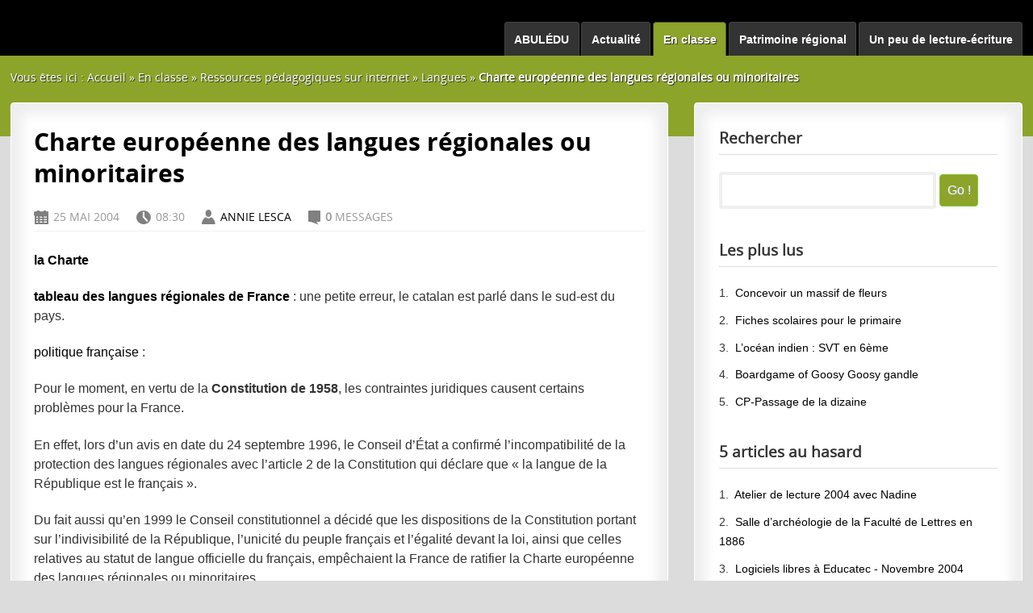

--- FILE ---
content_type: text/html
request_url: http://calestampar.org/Charte-europeenne-des-langues-regionales-ou-minoritaires.html
body_size: 8898
content:
<!DOCTYPE html PUBLIC "-//W3C//DTD XHTML 1.0 Transitional//EN" "http://www.w3.org/TR/xhtml1/DTD/xhtml1-transitional.dtd">
<!--[if lt IE 7 ]> <html dir="ltr" lang="fr" xmlns="http://www.w3.org/1999/xhtml" xml:lang="fr" class="ltr fr no-js ie ie6"> <![endif]-->
<!--[if IE 7 ]> <html dir="ltr" lang="fr" xmlns="http://www.w3.org/1999/xhtml" xml:lang="fr" class="ltr fr no-js ie ie7"> <![endif]-->
<!--[if IE 8 ]> <html dir="ltr" lang="fr" xmlns="http://www.w3.org/1999/xhtml" xml:lang="fr" class="ltr fr no-js ie ie8"> <![endif]-->
<!--[if IE 9 ]> <html dir="ltr" lang="fr" xmlns="http://www.w3.org/1999/xhtml" xml:lang="fr" class="ltr fr no-js ie ie9"> <![endif]-->
<!--[if (gt IE 9)|!(IE)]><!--> <html dir="ltr" lang="fr" xmlns="http://www.w3.org/1999/xhtml" xml:lang="fr"> <!--<![endif]-->
<head>
<script type='text/javascript'>/*<![CDATA[*/(function(H){H.className=H.className.replace(/\bno-js\b/,'js')})(document.documentElement);/*]]>*/</script>
<title>Charte européenne des langues régionales ou minoritaires - Calestampar.org</title>
<meta name="description" content=" la Charte tableau des langues r&#233;gionales de France : une petite erreur, le catalan est parl&#233; dans le sud-est du pays. politique fran&#231;aise : Pour (...) " />
<link rel="canonical" href="Charte-europeenne-des-langues-regionales-ou-minoritaires.html" />
<meta http-equiv="Content-Type" content="text/html; charset=utf-8" />


<link rel="alternate" type="application/rss+xml" title="Syndiquer tout le site" href="spip.php%3Fpage=backend" />


<meta name="viewport" content="width=device-width" />
<link rel='stylesheet' href='local/cache-css/9b791af690328dffe1e4cbe871f877c1.css%3F1587231885.css' type='text/css' />









<script type='text/javascript'>var var_zajax_content='contenu';</script><script type="text/javascript">/* <![CDATA[ */
var box_settings = {tt_img:true,sel_g:"#documents_portfolio a[type='image/jpeg'],#documents_portfolio a[type='image/png'],#documents_portfolio a[type='image/gif']",sel_c:".mediabox",trans:"elastic",speed:"200",ssSpeed:"2500",maxW:"90%",maxH:"90%",minW:"400px",minH:"",opa:"0.9",str_ssStart:"Diaporama",str_ssStop:"Arrêter",str_cur:"{current}/{total}",str_prev:"Précédent",str_next:"Suivant",str_close:"Fermer",splash_url:""};
var box_settings_splash_width = "600px";
var box_settings_splash_height = "90%";
var box_settings_iframe = true;
/* ]]> */</script>
<!-- insert_head_css -->









<script type='text/javascript' src='local/cache-js/9725114bba511c10bc8038c9408e242a.js%3F1587231885'></script>














<!-- insert_head -->
	
	










<meta name="generator" content="SPIP 3.2.0 [23778]" /></head>

<body class="pas_surlignable page_article">
<div class="page">

<div class="entete_noire1">
<div class="entete_noire2">


<div class="bloc_logo_site">
	<a rel="start home" href="index.html" title="Accueil"></a>
	<span class="slogan_site">&nbsp; </span>
</div>


<div id="nav-container" class="small">
	
	<ul id="nav" class="menuder">
			
			<li>
				<a href="-lectures-ecritures-.html"  >Un peu de lecture-écriture</a>
				
				<ul>
					
					<li><a href="-recettes-.html" >Recettes</a>	</li>
					
					<li><a href="-Lire-et-faire-lire-.html" >Lire et faire-lire</a>	</li>
					
					<li><a href="-let-s-talk-together-.html"  class="daddy blanc">Let’s talk together !</a>
				<ul>
					
					<li><a href="-stuff-multilingue-.html" >Stuff multilingue</a>	</li>
					
					<li><a href="-2014-2015-.html" >2014-2015</a>	</li>
					
					<li><a href="-2013-2014-.html" >2013-2014</a>	</li>
					
					<li><a href="-2012-2013-.html" >2012-2013</a>	</li>
					
					<li><a href="-2010-.html" >2010</a>	</li>
					
				</ul>
					</li>
					
					<li><a href="-calestampar-.html" >Calestampar</a>	</li>
					
					<li><a href="-b-c-d-.html" >B.C.D.</a>	</li>
					
				</ul>
				
			</li>
			
			<li>
				<a href="-patrimoine-regional-.html"  >Patrimoine régional</a>
				
				<ul>
					
					<li><a href="-sylvanus-et-le-littoral-gascon-.html"  class="daddy blanc">Sylvanus et le littoral gascon</a>
				<ul>
					
					<li><a href="-sous-la-dune-du-pilat-.html" >Sous la dune du Pilat</a>	</li>
					
					<li><a href="spip.php%3Frubrique118.html" >Andernos antique</a>	</li>
					
					<li><a href="-12-fiches-de-connaissance-.html" >12 fiches de connaissance</a>	</li>
					
				</ul>
					</li>
					
					<li><a href="-Patrimoine-immateriel-.html" >Patrimoine immatériel</a>	</li>
					
					<li><a href="-occitan-.html"  class="daddy blanc">OCCITAN</a>
				<ul>
					
					<li><a href="-los-bolegaires-.html"  class="daddy blanc">LOS BOLEGAIRES</a>
				<ul>
					
					<li><a href="-somaris-.html" >Somaris</a>	</li>
					
				</ul>
					</li>
					
					<li><a href="-calhebdo-1-.html"  class="daddy blanc">CalHebdo</a>
				<ul>
					
					<li><a href="-que-de-nau-actualitat-.html" >QUE DE NAU : actualitat</a>	</li>
					
					<li><a href="-lettre-hebdomadaire-aux-parents-d-eleves-de-2001-a-2005-.html"  class="daddy blanc">Lettre hebdomadaire aux parents d’élèves de 2001 à 2005</a>
				<ul>
					
					<li><a href="-2005-2006-.html" >2005-2006</a>	</li>
					
					<li><a href="-2004-2005-37-.html" >2004-2005</a>	</li>
					
					<li><a href="-2003-2004-5-.html"  class="daddy blanc">2003-2004</a>
				<ul>
					
					<li><a href="rubrique.php3%3Fid_rubrique=9.html" >SERADAS GASCONAS</a>	</li>
					
					<li><a href="-letra-setmanera-peus-parents-.html" >LETRA SETMANÈRA PEUS PARENTS</a>	</li>
					
					<li><a href="-informacions-administratius-.html" >INFORMACIONS ADMINISTRATIUS</a>	</li>
					
				</ul>
					</li>
					
					<li><a href="-2002-2003-.html" >2002-2003</a>	</li>
					
					<li><a href="-2001-2002-.html" >2001-2002</a>	</li>
					
				</ul>
					</li>
					
					<li><a href="-caier-deu-jorn-2003-2005-.html"  class="daddy blanc">CAIÈR DEU JORN 2003-2005</a>
				<ul>
					
					<li><a href="-seteme-noveme-de-2005-.html" >seteme-noveme de 2005</a>	</li>
					
					<li><a href="-2004-2005-.html" >2004-2005</a>	</li>
					
					<li><a href="-2003-2004-.html" >2003-2004</a>	</li>
					
				</ul>
					</li>
					
				</ul>
					</li>
					
					<li><a href="spip.php%3Frubrique59.html"  class="daddy blanc">Bibliotèca e ressorças</a>
				<ul>
					
					<li><a href="-revistas-.html"  class="daddy blanc">Revistas</a>
				<ul>
					
					<li><a href="-plumalhon-.html" >PLUMALHON</a>	</li>
					
					<li><a href="-papagai-.html" >PAPAGAI</a>	</li>
					
					<li><a href="-pais-gascons-.html" >País gascons</a>	</li>
					
				</ul>
					</li>
					
					<li><a href="-ressorcas-en-occitan-.html"  class="daddy blanc">Ressorças en occitan</a>
				<ul>
					
					<li><a href="-ficas-pedagogicas-.html" >FICAS PEDAGOGICAS</a>	</li>
					
				</ul>
					</li>
					
					<li><a href="-libes-.html"  class="daddy blanc">Libes</a>
				<ul>
					
					<li><a href="-casaus-perduts-de-b-manciet-.html" >Casaus perduts de B. MANCIET</a>	</li>
					
				</ul>
					</li>
					
				</ul>
					</li>
					
					<li><a href="-biassonnets-.html"  class="daddy blanc">Biassonnets</a>
				<ul>
					
					<li><a href="-sortidas-.html" >Sortidas</a>	</li>
					
					<li><a href="-lo-conte-deu-diluns-.html" >Lo conte deu diluns</a>	</li>
					
					<li><a href="-aisinas-.html"  class="daddy blanc">AISINAS</a>
				<ul>
					
					<li><a href="-matematicas-.html" >matematicas</a>	</li>
					
					<li><a href="-mairau-.html" >Mairau</a>	</li>
					
					<li><a href="-lengas-.html" >lengas</a>	</li>
					
				</ul>
					</li>
					
				</ul>
					</li>
					
					<li><a href="-aprene-.html" >APRENE</a>	</li>
					
				</ul>
					</li>
					
					<li><a href="-histoires-locales-en-buch-et-born-.html"  class="daddy blanc">Histoires locales en Buch et Born</a>
				<ul>
					
					<li><a href="-mon-pere-m-a-dit-.html" >Mon père m’a dit ...</a>	</li>
					
				</ul>
					</li>
					
					<li><a href="-Eysines-et-son-patrimoine-.html" >Eysines et son patrimoine</a>	</li>
					
					<li><a href="-education-au-patrimoine-a-cestas-.html"  class="daddy blanc">Éducation au patrimoine à Cestas</a>
				<ul>
					
					<li><a href="-les-jeunes-de-cestas-.html" >Les "Jeunes" de Cestas</a>	</li>
					
					<li><a href="-les-anciens-de-cestas-.html" >Les "anciens" de Cestas</a>	</li>
					
				</ul>
					</li>
					
					<li><a href="-Education-a-l-environnement-a-Andernos-.html" >Éducation à l’environnement à Andernos</a>	</li>
					
					<li><a href="spip.php%3Frubrique116.html"  class="daddy blanc">Burdigala en 6ème</a>
				<ul>
					
					<li><a href="-burdigala-2016-.html" >Burdigala 2016</a>	</li>
					
				</ul>
					</li>
					
					<li><a href="-balades-.html"  class="daddy blanc">Balades</a>
				<ul>
					
					<li><a href="-aquitaine-.html" >Nouvelle-Aquitaine</a>	</li>
					
					<li><a href="-album-photo-.html" >Album photo</a>	</li>
					
				</ul>
					</li>
					
				</ul>
				
			</li>
			
			<li>
				<a href="-en-classe-.html"   class="on intitule blanc">En classe</a>
				
				<ul>
					
					<li><a href="-ressources-pedagogiques-sur-internet-.html"  class="daddy blanc">Ressources pédagogiques sur internet</a>
				<ul>
					
					<li><a href="-sciences-.html" >Sciences</a>	</li>
					
					<li><a href="-mathematiques-.html" >Mathématiques</a>	</li>
					
					<li><a href="-langues-.html" >Langues</a>	</li>
					
					<li><a href="-geographie-.html" >Géographie</a>	</li>
					
					<li><a href="-art-et-architecture-.html" >art et architecture</a>	</li>
					
				</ul>
					</li>
					
					<li><a href="-recherches-documentaires-en-bcd-en-cycle-3-.html" >Recherches documentaires en BCD en cycle 3</a>	</li>
					
					<li><a href="-histoire-en-cycle-3-anne-de-bretagne-.html" >Histoire en cycle 3 - Anne de Bretagne</a>	</li>
					
					<li><a href="-galerie-.html"  class="daddy blanc">Galerie</a>
				<ul>
					
					<li><a href="spip.php%3Frubrique74.html" >Valérie</a>	</li>
					
					<li><a href="-galerie-jeune-.html" >Galerie jeune</a>	</li>
					
					<li><a href="-bricolage-avec-cecilia-.html" >Bricolage avec Cécilia</a>	</li>
					
					<li><a href="-arts-plastiques-avec-valerie-.html" >Arts Plastiques avec Valérie</a>	</li>
					
				</ul>
					</li>
					
					<li><a href="-en-maternelle-.html"  class="daddy blanc">En maternelle</a>
				<ul>
					
					<li><a href="-scenettes-pour-la-maternelle-.html" >Scénettes pour la maternelle</a>	</li>
					
				</ul>
					</li>
					
					<li><a href="-au-lycee-16-18-ans-.html" >Au lycée (16-18 ans)</a>	</li>
					
					<li><a href="-au-college-11-15-ans-.html"  class="daddy blanc">Au collège (11-15 ans)</a>
				<ul>
					
					<li><a href="-nourritures-artistiques-en-6eme-.html" >Nourritures artistiques en 6ème</a>	</li>
					
					<li><a href="-animaux-hybrides-en-6eme-.html" >Animaux hybrides en 6ème</a>	</li>
					
				</ul>
					</li>
					
					<li><a href="-6-8-ans-.html" >6-8 ans</a>	</li>
					
				</ul>
				
			</li>
			
			<li>
				<a href="-actualite-.html"  >Actualité</a>
				
			</li>
			
			<li>
				<a href="-abuledu-.html"  >ABULÉDU</a>
				
				<ul>
					
					<li><a href="-tuic-en-classe-.html" >TUIC en classe</a>	</li>
					
					<li><a href="spip.php%3Frubrique105.html"  class="daddy blanc">TUIC au RPI de Pujols/Ciron</a>
				<ul>
					
					<li><a href="-2018-2019-.html" >2018-2019</a>	</li>
					
				</ul>
					</li>
					
					<li><a href="spip.php%3Frubrique80.html" >Logiciels éducatifs libres du Terrier</a>	</li>
					
					<li><a href="-activites-periscolaires-.html" >Activités périscolaires</a>	</li>
					
				</ul>
				
			</li>
			
	</ul>
	
</div>


<select name="rubriques" class="menu_select" title="rubriques" onchange="location = this.value">
	 <option style="padding: 1%;" class="select_rub">Rubriques</option>
     <option value="index.php" style="padding: 0.4em; margin-bottom: 1em;" class="select_rub">Accueil</option>
	    
        <option value="-lectures-ecritures-" style="padding: 1%; margin-top: 3%;" class="select_rub">Un peu de lecture-écriture</option>
		    
		    <option value="-recettes-" style="margin-left: 3%;" class="select_rub" >Recettes</option>
			
		    <option value="-Lire-et-faire-lire-" style="margin-left: 3%;" class="select_rub" >Lire et faire-lire</option>
			
		    <option value="-let-s-talk-together-" style="margin-left: 3%;" class="select_rub" >Let&#8217;s talk together&nbsp;!</option>
		    <option value="-stuff-multilingue-" style="margin-left: 3%;" class="select_rub" >Stuff multilingue</option>
			
		    <option value="-2014-2015-" style="margin-left: 3%;" class="select_rub" >2014-2015</option>
			
		    <option value="-2013-2014-" style="margin-left: 3%;" class="select_rub" >2013-2014</option>
			
		    <option value="-2012-2013-" style="margin-left: 3%;" class="select_rub" >2012-2013</option>
			
		    <option value="-2010-" style="margin-left: 3%;" class="select_rub" >2010</option>
			
			
		    <option value="-calestampar-" style="margin-left: 3%;" class="select_rub" >Calestampar</option>
			
		    <option value="-b-c-d-" style="margin-left: 3%;" class="select_rub" >B.C.D.</option>
			
		
        <option value="-patrimoine-regional-" style="padding: 1%; margin-top: 3%;" class="select_rub">Patrimoine régional</option>
		    
		    <option value="-sylvanus-et-le-littoral-gascon-" style="margin-left: 3%;" class="select_rub" >Sylvanus et le littoral gascon</option>
		    <option value="-sous-la-dune-du-pilat-" style="margin-left: 3%;" class="select_rub" >Sous la dune du Pilat</option>
			
		    <option value="-andernos-antique-" style="margin-left: 3%;" class="select_rub" >Andernos antique</option>
			
		    <option value="-12-fiches-de-connaissance-" style="margin-left: 3%;" class="select_rub" >12 fiches de connaissance</option>
			
			
		    <option value="-Patrimoine-immateriel-" style="margin-left: 3%;" class="select_rub" >Patrimoine immatériel</option>
			
		    <option value="-occitan-" style="margin-left: 3%;" class="select_rub" >OCCITAN</option>
		    <option value="-los-bolegaires-" style="margin-left: 3%;" class="select_rub" >LOS BOLEGAIRES</option>
		    <option value="-somaris-" style="margin-left: 3%;" class="select_rub" >Somaris</option>
			
			
		    <option value="-calhebdo-1-" style="margin-left: 3%;" class="select_rub" >CalHebdo</option>
		    <option value="-que-de-nau-actualitat-" style="margin-left: 3%;" class="select_rub" >QUE DE NAU&nbsp;: actualitat</option>
			
		    <option value="-lettre-hebdomadaire-aux-parents-d-eleves-de-2001-a-2005-" style="margin-left: 3%;" class="select_rub" >Lettre hebdomadaire aux parents d&#8217;élèves de 2001 à 2005</option>
		    <option value="-2005-2006-" style="margin-left: 3%;" class="select_rub" >2005-2006</option>
			
		    <option value="-2004-2005-37-" style="margin-left: 3%;" class="select_rub" >2004-2005</option>
			
		    <option value="-2003-2004-5-" style="margin-left: 3%;" class="select_rub" >2003-2004</option>
		    <option value="-seradas-gasconas-" style="margin-left: 3%;" class="select_rub" >SERADAS GASCONAS</option>
			
		    <option value="-letra-setmanera-peus-parents-" style="margin-left: 3%;" class="select_rub" >LETRA SETMANÈRA PEUS PARENTS</option>
			
		    <option value="-informacions-administratius-" style="margin-left: 3%;" class="select_rub" >INFORMACIONS ADMINISTRATIUS</option>
			
			
		    <option value="-2002-2003-" style="margin-left: 3%;" class="select_rub" >2002-2003</option>
			
		    <option value="-2001-2002-" style="margin-left: 3%;" class="select_rub" >2001-2002</option>
			
			
		    <option value="-caier-deu-jorn-2003-2005-" style="margin-left: 3%;" class="select_rub" >CAIÈR DEU JORN 2003-2005</option>
		    <option value="-seteme-noveme-de-2005-" style="margin-left: 3%;" class="select_rub" >seteme-noveme de 2005</option>
			
		    <option value="-2004-2005-" style="margin-left: 3%;" class="select_rub" >2004-2005</option>
			
		    <option value="-2003-2004-" style="margin-left: 3%;" class="select_rub" >2003-2004</option>
			
			
			
		    <option value="-biblioteca-e-ressorcas-" style="margin-left: 3%;" class="select_rub" >Bibliotèca e ressorças</option>
		    <option value="-revistas-" style="margin-left: 3%;" class="select_rub" >Revistas</option>
		    <option value="-plumalhon-" style="margin-left: 3%;" class="select_rub" >PLUMALHON</option>
			
		    <option value="-papagai-" style="margin-left: 3%;" class="select_rub" >PAPAGAI</option>
			
		    <option value="-pais-gascons-" style="margin-left: 3%;" class="select_rub" >País gascons</option>
			
			
		    <option value="-ressorcas-en-occitan-" style="margin-left: 3%;" class="select_rub" >Ressorças en occitan</option>
		    <option value="-ficas-pedagogicas-" style="margin-left: 3%;" class="select_rub" >FICAS PEDAGOGICAS</option>
			
			
		    <option value="-libes-" style="margin-left: 3%;" class="select_rub" >Libes</option>
		    <option value="-casaus-perduts-de-b-manciet-" style="margin-left: 3%;" class="select_rub" >Casaus perduts de B. MANCIET</option>
			
			
			
		    <option value="-biassonnets-" style="margin-left: 3%;" class="select_rub" >Biassonnets</option>
		    <option value="-sortidas-" style="margin-left: 3%;" class="select_rub" >Sortidas</option>
			
		    <option value="-lo-conte-deu-diluns-" style="margin-left: 3%;" class="select_rub" >Lo conte deu diluns</option>
			
		    <option value="-aisinas-" style="margin-left: 3%;" class="select_rub" >AISINAS</option>
		    <option value="-matematicas-" style="margin-left: 3%;" class="select_rub" >matematicas</option>
			
		    <option value="-mairau-" style="margin-left: 3%;" class="select_rub" >Mairau</option>
			
		    <option value="-lengas-" style="margin-left: 3%;" class="select_rub" >lengas</option>
			
			
			
		    <option value="-aprene-" style="margin-left: 3%;" class="select_rub" >APRENE</option>
			
			
		    <option value="-histoires-locales-en-buch-et-born-" style="margin-left: 3%;" class="select_rub" >Histoires locales en Buch et Born</option>
		    <option value="-mon-pere-m-a-dit-" style="margin-left: 3%;" class="select_rub" >Mon père m&#8217;a dit ...</option>
			
			
		    <option value="-Eysines-et-son-patrimoine-" style="margin-left: 3%;" class="select_rub" >Eysines et son patrimoine</option>
			
		    <option value="-education-au-patrimoine-a-cestas-" style="margin-left: 3%;" class="select_rub" >Éducation au patrimoine à Cestas</option>
		    <option value="-les-jeunes-de-cestas-" style="margin-left: 3%;" class="select_rub" >Les "Jeunes" de Cestas</option>
			
		    <option value="-les-anciens-de-cestas-" style="margin-left: 3%;" class="select_rub" >Les "anciens" de Cestas</option>
			
			
		    <option value="-Education-a-l-environnement-a-Andernos-" style="margin-left: 3%;" class="select_rub" >Éducation à l&#8217;environnement à Andernos</option>
			
		    <option value="-burdigala-en-6eme-" style="margin-left: 3%;" class="select_rub" >Burdigala en 6ème</option>
		    <option value="-burdigala-2016-" style="margin-left: 3%;" class="select_rub" >Burdigala 2016</option>
			
			
		    <option value="-balades-" style="margin-left: 3%;" class="select_rub" >Balades</option>
		    <option value="-aquitaine-" style="margin-left: 3%;" class="select_rub" >Nouvelle-Aquitaine</option>
			
		    <option value="-album-photo-" style="margin-left: 3%;" class="select_rub" >Album photo</option>
			
			
		
        <option value="-en-classe-" style="padding: 1%; margin-top: 3%;" class="select_rub">En classe</option>
		    
		    <option value="-ressources-pedagogiques-sur-internet-" style="margin-left: 3%;" class="select_rub" >Ressources pédagogiques sur internet</option>
		    <option value="-sciences-" style="margin-left: 3%;" class="select_rub" >Sciences</option>
			
		    <option value="-mathematiques-" style="margin-left: 3%;" class="select_rub" >Mathématiques</option>
			
		    <option value="-langues-" style="margin-left: 3%;" class="select_rub" >Langues</option>
			
		    <option value="-geographie-" style="margin-left: 3%;" class="select_rub" >Géographie</option>
			
		    <option value="-art-et-architecture-" style="margin-left: 3%;" class="select_rub" >art et architecture</option>
			
			
		    <option value="-recherches-documentaires-en-bcd-en-cycle-3-" style="margin-left: 3%;" class="select_rub" >Recherches documentaires en BCD en cycle 3</option>
			
		    <option value="-histoire-en-cycle-3-anne-de-bretagne-" style="margin-left: 3%;" class="select_rub" >Histoire en cycle 3 - Anne de Bretagne</option>
			
		    <option value="-galerie-" style="margin-left: 3%;" class="select_rub" >Galerie</option>
		    <option value="-valerie-" style="margin-left: 3%;" class="select_rub" >Valérie</option>
			
		    <option value="-galerie-jeune-" style="margin-left: 3%;" class="select_rub" >Galerie jeune</option>
			
		    <option value="-bricolage-avec-cecilia-" style="margin-left: 3%;" class="select_rub" >Bricolage avec Cécilia</option>
			
		    <option value="-arts-plastiques-avec-valerie-" style="margin-left: 3%;" class="select_rub" >Arts Plastiques avec Valérie</option>
			
			
		    <option value="-en-maternelle-" style="margin-left: 3%;" class="select_rub" >En maternelle</option>
		    <option value="-scenettes-pour-la-maternelle-" style="margin-left: 3%;" class="select_rub" >Scénettes pour la maternelle</option>
			
			
		    <option value="-au-lycee-16-18-ans-" style="margin-left: 3%;" class="select_rub" >Au lycée (16-18 ans)</option>
			
		    <option value="-au-college-11-15-ans-" style="margin-left: 3%;" class="select_rub" >Au collège (11-15 ans)</option>
		    <option value="-nourritures-artistiques-en-6eme-" style="margin-left: 3%;" class="select_rub" >Nourritures artistiques en 6ème</option>
			
		    <option value="-animaux-hybrides-en-6eme-" style="margin-left: 3%;" class="select_rub" >Animaux hybrides en 6ème</option>
			
			
		    <option value="-6-8-ans-" style="margin-left: 3%;" class="select_rub" >6-8 ans</option>
			
		
        <option value="-actualite-" style="padding: 1%; margin-top: 3%;" class="select_rub">Actualité</option>
		    
		
        <option value="-abuledu-" style="padding: 1%; margin-top: 3%;" class="select_rub">ABULÉDU</option>
		    
		    <option value="-tuic-en-classe-" style="margin-left: 3%;" class="select_rub" >TUIC en classe</option>
			
		    <option value="-tuic-au-rpi-de-pujols-ciron-" style="margin-left: 3%;" class="select_rub" >TUIC au RPI de Pujols/Ciron</option>
		    <option value="-2018-2019-" style="margin-left: 3%;" class="select_rub" >2018-2019</option>
			
			
		    <option value="-logiciels-educatifs-libres-du-terrier-" style="margin-left: 3%;" class="select_rub" >Logiciels éducatifs libres du Terrier</option>
			
		    <option value="-activites-periscolaires-" style="margin-left: 3%;" class="select_rub" >Activités périscolaires</option>
			
		
</select>
	 
	 
	 
</div>
</div>
	
	
	<div class="corps1">
	<div class="corps2">
	
	
	<div class="arbo">Vous êtes ici : <a href="index.html" class="blanc">Accueil</a> » <a href="-en-classe-.html" class="blanc">En classe</a> » <a href="-ressources-pedagogiques-sur-internet-.html" class="blanc">Ressources pédagogiques sur internet</a> » <a href="-langues-.html" class="blanc">Langues</a>  »  <strong class="on2">Charte européenne des langues régionales ou minoritaires</strong></div>
	
	
	<div class="main">
		
		<div class="wrapper hfeed">
		<div class="content hentry" id="content">
			
	
	        <div class="bloc_contenu">
			
			<div class="cartouche">
				
				<h1 class="surlignable h1">Charte européenne des langues régionales ou minoritaires</h1>
				
				<p class="info-publi small">
			    <span class="spip-icons">D</span> 25 mai 2004 &nbsp; &nbsp; 
				<span class="spip-icons">H</span> 08:30 &nbsp; &nbsp; 
			    <span class="spip-icons">A</span> <span class="vcard author"><a class="url fn spip_in" href="_Annie-Lesca_.html">Annie Lesca</a></span> &nbsp; &nbsp; 
			     
			    <span class="spip-icons">C</span> <strong>0</strong> messages
			    </p>
				<hr class="sep2"/>
				
				
				
				</div>
	
				
				
				

	
			
			
			
			<div class="texte surlignable"><p><strong><a href="http://www.tlfq.ulaval.ca/axl/europe/charte.htm" class='spip_out' rel='external'>la Charte</a></strong></p>
<p><strong><a href="http://www.tlfq.ulaval.ca/axl/Europe/france_tablo_region.htm" class='spip_out' rel='external'>tableau des langues régionales de France</a></strong>&nbsp;: une petite erreur, le catalan est parlé dans le sud-est du pays.</p>
<p><a href="http://www.tlfq.ulaval.ca/axl/Europe/france_politik_minorites.htm" class='spip_out' rel='external'>politique française</a>&nbsp;:</p>
<p>Pour le moment, en vertu de la <strong>Constitution de 1958</strong>, les contraintes juridiques causent certains problèmes pour la France.</p>
<p>En effet, lors d&#8217;un avis en date du 24 septembre 1996, le Conseil d&#8217;État a confirmé l&#8217;incompatibilité de la protection des langues régionales avec l&#8217;article 2 de la Constitution qui déclare que &#171;&nbsp;la langue de la République est le français&nbsp;&#187;.</p>
<p>Du fait aussi qu&#8217;en 1999 le Conseil constitutionnel a décidé que les dispositions de la Constitution portant sur l&#8217;indivisibilité de la République, l&#8217;unicité du peuple français et l&#8217;égalité devant la loi, ainsi que celles relatives au statut de langue officielle du français, empêchaient la France de ratifier la Charte européenne des langues régionales ou minoritaires.</p>
<p>Quelques années auparavant, en 1995, le Conseil d&#8217;État était arrivé à des conclusions similaires en ce qui concerne la Convention-cadre pour la protection des minorités nationales du Conseil de l&#8217;Europe.</p>
<p>Enfin, dès 1991, le Conseil constitutionnel avait conclu que l&#8217;indivisibilité de la République s&#8217;opposait à la reconnaissance par le législateur de l&#8217;existence du &#171;&nbsp;peuple corse, composante du peuple français&nbsp;&#187;.</p>
<p>On constate donc que le refus de la reconnaissance des minorités, et a fortiori de leur protection par des mesures spéciales, apparaît total.</p>
<p>Néanmoins, le Conseil d&#8217;État a reconnu qu&#8217;au moins 35 dispositions de la Charte européenne des langues régionales ou minoritaires seraient conformes au droit constitutionnel français.</p>
<p>Il a laissé aussi entendre que la ratification de la Charte par la France serait sans portée réelle au plan de l&#8217;enseignement, de la culture et des médias, puisque les dispositions de ce traité correspondent à &#171;&nbsp;un statut déjà largement assuré par le droit interne&nbsp;&#187;.</p>
<p><img src="squelettes-dist/puce.gif" width="8" height="11" class="puce" alt="-" />&nbsp;La loi Deixonne de 1951 (abrogée)</p>
<p><img src="squelettes-dist/puce.gif" width="8" height="11" class="puce" alt="-" />&nbsp;La loi Haby de 1975</p>
<p><img src="squelettes-dist/puce.gif" width="8" height="11" class="puce" alt="-" />&nbsp;La loi Bas-Lauriol de 1975    (abrogée)</p>
<p><img src="squelettes-dist/puce.gif" width="8" height="11" class="puce" alt="-" />&nbsp;La loi Toubon de 1994   (actuellement en vigueur)</p>
<p><img src="squelettes-dist/puce.gif" width="8" height="11" class="puce" alt="-" />&nbsp;La politique du statut différencié dans l&#8217;enseignement</p>
<p><img src="squelettes-dist/puce.gif" width="8" height="11" class="puce" alt="-" />&nbsp;Les langues et l&#8217;Administration gouvernementale</p>
<ul class="spip"><li> La justice</li><li> Les services administratifs</li></ul>
<p><img src="squelettes-dist/puce.gif" width="8" height="11" class="puce" alt="-" />&nbsp;Les services audiovisuels</p>
<p><img src="squelettes-dist/puce.gif" width="8" height="11" class="puce" alt="-" />&nbsp;La France et la Charte du Conseil de l&#8217;Europe</p>
<ul class="spip"><li> La muraille jacobine lézardée</li><li> La signature de la Charte et les propositions retenues&nbsp;: 39 engagements parmi les 98 proposés par la Charte</li><li> Les problèmes juridiques</li><li> Une tempête politique</li></ul></div>
		
			
			
		
			
			
	
			
			
			
			
			</div><!--.bloc_contenu-->
			
			
			
			
			<div class="bloc_contenu">
			<h4>Dans la même rubrique</h4>
				
				<p class="texte">2 août 2009 &ndash; <a href="discours-politique-langue-et-langage.html" class="vert"><strong>discours politique&nbsp;: langue et langage</strong></a></p>
				
				<p class="texte">8 février 2006 &ndash; <a href="Fary-Tales-by-Grimm-Brothers.html" class="vert"><strong>Fary-Tales by Grimm Brothers</strong></a></p>
				
				<p class="texte">14 juillet 2005 &ndash; <a href="Langues-du-monde.html" class="vert"><strong>Langues du monde</strong></a></p>
				
				<p class="texte">12 janvier 2005 &ndash; <a href="Textes-anciens-sur-les-langues-regionales.html" class="vert"><strong>Textes anciens sur les langues régionales</strong></a></p>
				
				<p class="texte">22 mai 2004 &ndash; <a href="Immersion-et-DNL.html" class="vert"><strong>Immersion et DNL </strong></a></p>
				
			      </div><!--.bloc_contenu-->
			
			
			
			
			<div class="bloc_contenu">
			
			<a href="Charte-europeenne-des-langues-regionales-ou-minoritaires.html#forum" name="forum" id="forum"></a>
						<h5>Un message, un commentaire ?</h5>
			<div class="formulaire_spip formulaire_forum ajax" id="formulaire_forum">




 
<fieldset class="info">
	<legend>Forum sur abonnement</legend>
	<p class="explication">Pour participer à
		ce forum, vous devez vous enregistrer au préalable. Merci
		d’indiquer ci-dessous l’identifiant personnel qui vous a
		été fourni. Si vous n’êtes pas enregistré, vous devez vous inscrire.</p>
	<p class="retour">
		<a href="spip.php%3Fpage=login&amp;url=Charte-europeenne-des-langues-regionales-ou-minoritaires.html">Connexion</a>
		 | <a href="spip.php%3Fpage=identifiants&amp;amp%3Blang=fr&amp;mode=6forum.html">s’inscrire</a>
		 | <a href="spip.php%3Fpage=spip_pass&amp;lang=fr.html">mot de passe oublié ?</a>
	</p>
</fieldset>


</div>
			</div><!--.bloc_contenu-->
	
		</div><!--.content-->
		</div><!--.wrapper-->
	
	
		<div class="aside">
		
			<h4>Rechercher</h4>
		<div class="formulaire_spip formulaire_recherche">
<form action="http://calestampar.org/spip.php?page=recherche" method="get"><div>
	<input name="page" value="recherche" type="hidden"
/>
	
	<input type="search" class="search text" size="10" name="recherche" id="recherche" accesskey="4"
	/><input type="submit" class="submit" value="Go !" title="Rechercher" />
</div></form>
</div>
			
		<h4>Les plus lus</h4>
        
        <p class="small">1. &nbsp;<a href="Concevoir-un-massif-de-fleurs.html">Concevoir un massif de fleurs</a></p>
        
        <p class="small">2. &nbsp;<a href="Fiches-scolaires-pour-le-primaire.html">Fiches scolaires pour le primaire</a></p>
        
        <p class="small">3. &nbsp;<a href="L-ocean-indien-SVT-en-6eme.html">L&#8217;océan indien&nbsp;: SVT en 6ème</a></p>
        
        <p class="small">4. &nbsp;<a href="Boardgame-of-Goosy-Goosy-gandle.html">Boardgame of Goosy Goosy gandle</a></p>
        
        <p class="small">5. &nbsp;<a href="CP-Passage-de-la-dizaine.html">CP-Passage de la dizaine</a></p>
        
		
		<hr class="vertical_sep" />
			
		<h4>5 articles au hasard</h4>
        
        <p class="small">1. &nbsp;<a href="Atelier-de-lecture-2004-avec-Nadine.html">Atelier de lecture 2004 avec Nadine</a></p>
        
        <p class="small">2. &nbsp;<a href="Salle-d-archeologie-de-la-Faculte-de-Lettres-en-1886.html">Salle d&#8217;archéologie de la Faculté de Lettres en 1886</a></p>
        
        <p class="small">3. &nbsp;<a href="Logiciels-libres-a-Educatec-Novembre-2004.html">Logiciels libres à Educatec - Novembre 2004</a></p>
        
        <p class="small">4. &nbsp;<a href="Reeducation-mathematique-reconstruction-du-nombre.html">Rééducation mathématique - reconstruction du nombre</a></p>
        
        <p class="small">5. &nbsp;<a href="Ile-de-Re-ete-2005.html">Ile de Ré - été 2005</a></p>
        
	
		<hr class="vertical_sep" />
		
		<h4>Les plus populaires</h4>
        
        <p class="small">1. &nbsp;<a href="Boardgame-of-Goosy-Goosy-gandle.html">Boardgame of Goosy Goosy gandle</a></p>
        
        <p class="small">2. &nbsp;<a href="Comment-apprivoiser-un-ecureuil.html">Comment apprivoiser un écureuil</a></p>
        
        <p class="small">3. &nbsp;<a href="Conte-Peul-du-monstre-qui-n-aimait-pas-la-musique-ni-la-danse.html">Conte Peul du monstre qui n&#8217;aimait ni la musique ni la danse</a></p>
        
        <p class="small">4. &nbsp;<a href="spip.php%3Farticle1107.html">Promenade nocturne, Claude Petitjean</a></p>
        
        <p class="small">5. &nbsp;<a href="Seminaires-CECAES-2010-a-Bordeaux.html">Séminaires CECAES 2010 à Bordeaux</a></p>	
			
			
		</div><!--.aside-->
	</div><!--.main-->
	
	</div><!--.corps2-->
	</div><!--.corps1-->

	<div class="pied">
<div class="pied2">

<div class="footer clearfix">


<div class="pied_gauche">
	<div class="h4">Articles les plus récents</div>
	
	
	<a name='pagination_recents' id='pagination_recents'></a>
	<ul class="spip2 small">
		
		<li style="margin-bottom: 0.8em;">23 janvier 2019 &ndash; <strong><a href="Conte-Peul-du-monstre-qui-n-aimait-pas-la-musique-ni-la-danse.html" rel="bookmark" class="vert">Conte Peul du monstre qui n&#8217;aimait ni la musique ni la danse</a></strong></li>
		
		<li style="margin-bottom: 0.8em;">21 janvier 2019 &ndash; <strong><a href="Contribuer-a-Vikidia-pour-quelles-raisons.html" rel="bookmark" class="vert">Contribuer à Vikidia&nbsp;? pour quelles raisons&nbsp;?</a></strong></li>
		
		<li style="margin-bottom: 0.8em;">18 janvier 2019 &ndash; <strong><a href="La-romanciere-Nathalie-Bernard-a-Cestas.html" rel="bookmark" class="vert">La romancière Nathalie Bernard à Cestas</a></strong></li>
		
		<li style="margin-bottom: 0.8em;">17 janvier 2019 &ndash; <strong><a href="Bagarre-nocturne-contre-la-douleur-qui-aura-le-dessus.html" rel="bookmark" class="vert">Bagarre nocturne contre la douleur, qui aura le dessus&nbsp;?</a></strong></li>
		
		<li style="margin-bottom: 0.8em;">10 janvier 2019 &ndash; <strong><a href="Culture-d-entreprise-en-Russie.html" rel="bookmark" class="vert">Culture d&#8217;entreprise en Russie</a></strong></li>
		
		<li style="margin-bottom: 0.8em;">7 janvier 2019 &ndash; <strong><a href="Rose-de-l-an-neuf.html" rel="bookmark" class="vert">Rose de l&#8217;an neuf</a></strong></li>
		
		<li style="margin-bottom: 0.8em;">4 janvier 2019 &ndash; <strong><a href="Recuperation-Rapide-apres-hospitalisation.html" rel="bookmark" class="vert">Récupération Rapide après hospitalisation</a></strong></li>
		
		<li style="margin-bottom: 0.8em;">26 novembre 2018 &ndash; <strong><a href="Gustave-Dore-in-London-in-1872.html" rel="bookmark" class="vert">Gustave Doré in London in 1872</a></strong></li>
		
	</ul>
	<p class="pagination2" align="center"><span
	class="pages"><strong class='on'>1</strong><span
		class='sep'> | </span
		><a href='Charte-europeenne-des-langues-regionales-ou-minoritaires%3Fdebut_recents=8.html#pagination_recents' class='lien_pagination' rel='nofollow'>2</a><span
		class='sep'> | </span
		><a href='Charte-europeenne-des-langues-regionales-ou-minoritaires%3Fdebut_recents=16.html#pagination_recents' class='lien_pagination' rel='nofollow'>3</a><span
		class='sep'> | </span
		><a href='Charte-europeenne-des-langues-regionales-ou-minoritaires%3Fdebut_recents=24.html#pagination_recents' class='lien_pagination' rel='nofollow'>4</a><span
		class='sep'> | </span
		><a href='Charte-europeenne-des-langues-regionales-ou-minoritaires%3Fdebut_recents=32.html#pagination_recents' class='lien_pagination' rel='nofollow'>5</a></span></p>
	
   
   </div>	



<div class="pied_centre">
<div class="h4">Commentaires récents</div>
	
	
	<a name='pagination_forums_liens' id='pagination_forums_liens'></a>
	<ul class="spip2 small">
	
	<li style="margin-bottom: 0.8em;"> <i>Février 2019, </i> Annie Lesca&nbsp;: <br /><strong><a href="Lettre-de-Syrie-a-ma-mere-juin-1978.html#comment6" class="vert"  title="Lettre de Syrie à ma mère, juin 1978">«&nbsp;Décembre 2016&nbsp;»</a></strong></li>
	
	</ul>
	
	
	
</div>	


<div class="pied_droite">
<div class="h4">Nouveautés sur le Web</div>
	
	
	
	</div>



	


	<hr style="clear:both;" />

	
	
	
	
	<p class="colophon">
	<small>
		2000-2020 <b>Calestampar.org</b>
		<br /><a rel="contents" href="spip.php%3Fpage=archives.html">Archives</a>
		  | <a href="spip.php%3Fpage=login&amp;url=Charte-europeenne-des-langues-regionales-ou-minoritaires.html" rel="nofollow" class='login_modal'>Se connecter</a> | 
		<a rel="nofollow" href="spip.php%3Fpage=contact.html">Contact</a> 
		
	</small>
	</p>
	<small class="generator">
	    <a href="spip.php%3Fpage=backend" rel="alternate" title="Syndiquer tout le site"><img src="plugins/auto/japibas/v1.0.2/img/rss.png" alt="RSS 2.0" class="image_opacity" /></a>
		<img src="plugins/auto/japibas/v1.0.2/img/twitter.png" alt="twitter" class="image_opacity" />
		<img src="plugins/auto/japibas/v1.0.2/img/google.png" alt="google" class="image_opacity" />
		<img src="plugins/auto/japibas/v1.0.2/img/facebook.png" alt="facebook" class="image_opacity" />
		<img src="plugins/auto/japibas/v1.0.2/img/youtube.png" alt="youtube" class="image_opacity" />
	</small>
</div>
	
<div id="remonter"><img src="plugins/auto/japibas/v1.0.2/img/remonter.png" alt="" /></div>



</div>
</div>
</div><!--.page-->
</body>
</html>



--- FILE ---
content_type: text/css
request_url: http://calestampar.org/local/cache-css/9b791af690328dffe1e4cbe871f877c1.css%3F1587231885.css
body_size: 8882
content:
/* compact [
	plugins/auto/japibas/v1.0.2/css/reset.css
	squelettes-dist/css/font.css
	plugins/auto/japibas/v1.0.2/css/typo.css
	plugins/auto/japibas/v1.0.2/css/form.css
	plugins/auto/japibas/v1.0.2/css/clear.css
	plugins/auto/japibas/v1.0.2/css/layout.css
	plugins/auto/japibas/v1.0.2/css/spip.css
	plugins-dist/mediabox/colorbox/black-striped/colorbox.css
	plugins-dist/porte_plume/css/barre_outils.css?1508174748
	local/cache-css/cssdyn-css_barre_outils_icones_css-2b84ded6.css?1524397799
	plugins/auto/japibas/v1.0.2/css/menuder.css
	plugins/auto/japibas/v1.0.2/css/style.css
] 70.5% */

/* plugins/auto/japibas/v1.0.2/css/reset.css */
html,body,div,span,applet,object,iframe,h1,h2,h3,h4,h5,h6,p,blockquote,pre,a,abbr,acronym,address,big,cite,code,del,dfn,em,img,ins,kbd,q,s,samp,small,strike,strong,sub,sup,tt,var,b,u,i,center,dl,dt,dd,ol,ul,li,fieldset,form,label,legend,table,caption,tbody,tfoot,thead,tr,th,td,article,aside,canvas,details,embed,figure,figcaption,footer,header,hgroup,menu,nav,output,ruby,section,summary,time,mark,audio,video{margin:0;padding:0;border:0;font-size:100%;font:inherit;vertical-align:baseline}
article,aside,details,figcaption,figure,footer,header,hgroup,menu,nav,section{display:block}
body{line-height:1}
ol,ul{list-style:none}
blockquote,q{quotes:none}
blockquote:before,blockquote:after,q:before,q:after{content:'';content:none}
table{border-collapse:collapse;border-spacing:0}
.ie7 img{-ms-interpolation-mode:bicubic}

/* squelettes-dist/css/font.css */


/* plugins/auto/japibas/v1.0.2/css/typo.css */
html{font-size:100.01%}
body{background:#FFF;font:1em/1.5em Georgia,Arial,Helvetica,Verdana,Times,serif;color:#333}
h1,.h1,h2,.h2,h3,.h3,h4,.h4,h5,.h5,h6,.h6{display:block;margin:0;padding:0;font-size:100%;font-weight:400}
hr{height:1px;margin:3.4% 0 1.6%;border:0;background:#EFEFEF;color:#EFEFEF;display:block}
hr.une{height:1px;margin:2% 0 1%;border:0;background:#EFEFEF;color:#EFEFEF;display:block}
hr.vertical_sep{height:1.7em;margin:0;border:0;background:none;color:none;display:block}
hr.sep2{height:1px;margin:4px 0;border:0;background:#EFEFEF;color:#EFEFEF;display:block}
h1,.h1,.une,.nom_site{font-size:1.9em;line-height:1.3;margin-bottom:3.4%;font-family:OpenSansBold;color:#000}
h1.nom_site{margin:0;color:#FFF}
h1,.une{margin-bottom:2%}
h2,.h2{font-size:1.3em;line-height:1.4;margin-bottom:2%;font-family:OpenSansBold}
h3.spip,.h3{font-size:1.5em;line-height:1.4;margin:5% 0 2%;font-family:OpenSansBold}
h3,.h3_2{font-size:1.5em;line-height:1.4;margin:0 0 2%;font-family:OpenSansBold}
h4,.h4{font-size:1.2em;line-height:1.4;margin-bottom:6%;padding-bottom:2%;font-family:OpenSansRegular;border-bottom:solid 1px #DCDCDC;font-weight:700}
h4,.h4_2{font-size:1.2em;line-height:1.4;margin-bottom:6%;padding-bottom:2%;font-family:OpenSansRegular;font-weight:600}
h5,.h5{font-size:1.15em;line-height:1.4;margin-bottom:1%;font-family:OpenSansBold}
h6,.h6{font-size:1em;font-weight:700}
strong,b{font-weight:700}
em,i{font-style:italic}
small,.small{font-size:90%}
big,.big{font-size:130%}
abbr[title],acronym[title]{border-bottom:.1em dotted;cursor:help;color:#999}
@media print{abbr[title]:after{content:" (" attr(title) ")"}}
dfn{font-weight:700;font-style:italic}
del,.del{background-color:#FDD;border-color:#C00;color:#C00;text-decoration:line-through}
ins,.ins{background-color:#DFD;border-color:#0A0;color:#0A0;text-decoration:none}
sup,sub{font-size:.8em;font-variant:normal;line-height:0}
sup{vertical-align:super}
.ie sup{vertical-align:text-top}
sub{vertical-align:sub}
.ie sub{vertical-align:text-bottom}
.caps{font-variant:small-caps}
li.li2{margin-bottom:.8em}
ul ul,ol ol,ul ol,ol ul{margin-top:0;margin-bottom:0}
dl dt{font-weight:700}

caption{background:#EEE}
th{font-weight:700}
thead th{background:#DDD}
th,td,caption{padding:.75em}
tbody tr:nth-child(even) th,tbody tr:nth-child(even) td,tbody tr.even th,tbody tr.even td{background:#EEE}
tfoot{font-style:italic}
q{font-style:italic}
blockquote{padding:0 50px}
cite{font-style:italic}
address{font-style:italic}
pre,code,kbd,samp,var,tt{font-family:'Courier New',Courier,monospace;font-size:1em}
pre{margin:1.5em 0;;white-space:pre;white-space:pre-wrap;white-space:pre-line;white-space:-pre-wrap;white-space:-o-pre-wrap;white-space:-moz-pre-wrap;white-space:-hp-pre-wrap;word-wrap:break-word}
kbd{background-color:#222;color:#FFF}
samp{font-weight:700}
var{font-style:italic}
p,.p,dl,dd,blockquote,address,pre,table,fieldset{margin-bottom:2.8%}

a[hreflang]:after{content:"\0000a0(" attr(hreflang) ")"}
@media print{a,a:visited{color:#222;text-decoration:underline}
.ir a:after,a[href^="javascript:"]:after,a[href^="#"]:after{content:""}}
.on{font-weight:700;background:#8CA429!important}
.on2{font-weight:700}
@media print{pre,blockquote{page-break-inside:avoid}
thead{display:table-header-group}
tr,img{page-break-inside:avoid}}
@media (max-width:640px){img,table,td,blockquote,code,pre,textarea,input,iframe,object,embed,video{max-width:98%!important}
img{height:auto}
textarea,table,td,th,code,pre,samp{word-wrap:break-word}
code,pre,samp{white-space:pre-line}}
@media screen and (max-width:640px) and (orientation:landscape){body{-webkit-text-size-adjust:70%}}
@font-face{font-family:'OpenSansRegular';src:url('../../plugins/auto/japibas/v1.0.2/css/fonts/OpenSans-Regular-webfont.ttf') format('truetype');font-weight:400;font-style:normal}
@font-face{font-family:'OpenSansBold';src:url('../../plugins/auto/japibas/v1.0.2/css/fonts/OpenSans-Bold-webfont.ttf') format('truetype');font-weight:400;font-style:normal}
@font-face{font-family:'spip-icons';src:url('../../plugins/auto/japibas/v1.0.2/css/fonts/spip-icons.eot');src:url('../../plugins/auto/japibas/v1.0.2/css/fonts/spip-icons.eot%3F') format('embedded-opentype');font-weight:400;font-style:normal}
@font-face{font-family:'spip-icons';src:url('../../plugins/auto/japibas/v1.0.2/css/fonts/spip-icons.ttf') format('truetype');font-weight:400;font-style:normal}

/* plugins/auto/japibas/v1.0.2/css/form.css */
input,textarea,select,button{font-family:inherit;font-size:100%;font-weight:inherit;line-height:inherit}
legend{font-weight:700}
input[type="submit"],input.submit{color:#FFF;margin:0 0 5%;padding:1.4%;border:solid 1px #677821;border-radius:4px;-moz-border-radius:4px;-webkit-border-radius:4px;background:#8CA429;text-shadow:1px 1px 0 rgba(150,150,150,1)}
input[type="button"],input.button,input[type="image"],input.image,button{cursor:pointer}
textarea{overflow:auto}
.ie fieldset{padding-top:0}
.ie6 legend,.ie7 legend{margin-left:-7px}
.ie button,.ie input.submit,.ie input.button{position:relative}
button{width:auto;overflow:visible}
.reponse,.error,.alert,.notice,.success,.info{padding:.8em;margin-bottom:1.5em;border:2px solid #ddd}
.error,.alert{background:#fbe3e4;color:#8a1f11;border-color:#fbc2c4}
.notice{background:#fff6bf;color:#514721;border-color:#ffd324}
.success{background:#e6efc2;color:#264409;border-color:#c6d880}
.info{background:#d5edf8;color:#205791;border-color:#92cae4}
.error a,.alert a{color:#8a1f11}
.notice a{color:#514721}
.success a{color:#264409}
.info a{color:#205791}
@media print{form{display:none}}

/* plugins/auto/japibas/v1.0.2/css/clear.css */
.bloc{display:block;margin-bottom:1.5em}
.box{display:block;margin-bottom:1.5em;padding:1.5em;background:#EEE}
.first{margin-left:0;padding-left:0}
.last{margin-right:0;padding-right:0}
.top{margin-top:0;padding-top:0}
.bottom{margin-bottom:0;padding-bottom:0}


.left{float:left!important}
.right{float:right!important}
.center{text-align:center;margin-right:auto;margin-left:auto}
.clear{clear:both}
br.clear,.nettoyeur{clear:both;margin:0;padding:0;border:0;height:0;line-height:1px;font-size:1px}
hr.clear{visibility:hidden}
.clearfix:after{content:"\0020";display:block;height:0;clear:both;visibility:hidden;overflow:hidden}
.clearfix{display:inline-table}
.clearfix{height:1%}
.clearfix{display:block}
.offscreen,.invisible{position:absolute;left:-999em;height:1%}
.hidden{visibility:hidden}
.none{display:none}
.todo{opacity:0.5}
.todo:hover{opacity:1}
.blink{text-decoration:blink}

/* plugins/auto/japibas/v1.0.2/css/layout.css */
body{text-align:center;background:#DCDCDC}
.page{position:relative;margin:0 auto;padding:0;text-align:left}
.main{padding:1.2em 0}
.footer{clear:both;margin-bottom:50px}
.wrapper_sommaire{clear:both;float:left;width:65%;overflow:hidden;background:#FFF}
.content_sommaire{min-height:350px}
.wrapper{clear:both;float:left;width:65%;overflow:hidden}
.content{min-height:350px}
.aside{float:right;width:27.5%;overflow:hidden;padding:2.4%;background:#FFF;margin-bottom:3%;-moz-box-shadow:inset 0 0 14px 14px #EFEFEF;-webkit-box-shadow:inset 0 0 14px 14px#EFEFEF;box-shadow:inset 0 0 14px 14px #EFEFEF;border:solid 1px #FFF;border-radius:4px;-moz-border-radius:4px;-webkit-border-radius:4px}
.header{padding-top:1.5em}
.header #logo{display:block;margin:0;line-height:1;font-weight:700}
.header #logo,.header #logo a,.header #logo a:hover{background:transparent;text-decoration:none;color:#FFF}
.header #slogan{margin:0}
.formulaire_menu_lang{position:absolute;right:0;top:.9em;display:block;width:30%}
.nav{border:solid #222;border-width:1px 0}

.nav ul li a{float:left;display:block;padding:.5em 1em;border-right:1px solid #222;text-decoration:none}
.nav ul li.on2 a{background:#EED;color:#222;font-weight:400}
.nav ul li a:focus,.nav ul li a:hover,.nav ul li a:active{background:#222;color:#FFF}
.footer .colophon{float:left;height:40px;width:70%;margin:0}
.footer .generator{float:right}
.footer .generator a{padding:0;background:none}
@media print{.page,.wrapper,.content{width:auto}
.nav,.arbo,.aside,.footer{display:none}}
@media (max-width:640px){body,.page,.header,.main,.footer,.wrapper,.content,.aside{width:auto!important;margin:auto!important;padding:auto!important}
.page{margin:0;padding:0}
.content,.aside{clear:both;float:none!important;width:auto!important}
.nav ul li a{float:none;border:0}
#formulaire_recherche{display:none;position:static;text-align:center}
.arbo{display:none}
.footer .colophon{width:auto;float:none}
.footer .generator{display:none}
table.fc-header td{display:block;text-align:left}}
.entete_noire1{background:#000;width:100%;padding:1.25em 0 0;margin-bottom:0;overflow:hidden}
.entete_noire2{min-width:20px;max-width:1260px;width:98%;margin:0 auto;margin-bottom:0}
.corps1{background:url('../../plugins/auto/japibas/v1.0.2/css/img/back_vert.png') repeat-x;width:100%;overflow:hidden}
.corps2{min-width:20px;max-width:1260px;width:98%;margin:0 auto}
.pied{min-width:20px;max-width:1260px;width:98%;clear:both;margin:0 auto 50px;overflow:hidden}
.pied2{padding:2.4%;background:#FFF;text-align:left;-moz-box-shadow:inset 0 0 14px 14px #EFEFEF;-webkit-box-shadow:inset 0 0 14px 14px#EFEFEF;box-shadow:inset 0 0 14px 14px #EFEFEF;border:solid 1px #FFF;border-radius:4px;-moz-border-radius:4px;-webkit-border-radius:4px}
.bloc_contenu{padding:3.4%;margin-bottom:3%;background:#FFF;overflow:hidden;-moz-box-shadow:inset 0 0 14px 14px #EFEFEF;-webkit-box-shadow:inset 0 0 14px 14px#EFEFEF;box-shadow:inset 0 0 14px 14px #EFEFEF;border:solid 1px #FFF;border-radius:4px;-moz-border-radius:4px;-webkit-border-radius:4px}
.bloc_contenu2{padding:2% 2% 0;margin-bottom:3%;background:#FFF;overflow:hidden;-moz-box-shadow:inset 0 0 14px 14px #EFEFEF;-webkit-box-shadow:inset 0 0 14px 14px#EFEFEF;box-shadow:inset 0 0 14px 14px #EFEFEF;border:solid 1px #FFF;border-radius:4px;-moz-border-radius:4px;-webkit-border-radius:4px}
.item_menu{padding:10px 10px 20px;border-radius:5px 5px 0 0;background:#333;color:#FFF;border:solid 1px #444}
.item_menu_accueil{padding:10px 10px 20px;border-radius:5px 5px 0 0;background:#8CA429;color:#FFF;border:solid 1px #8CA429}
.slogan_site{color:#ECECEC;display:inline;font-style:italic}
.footer .pied_gauche{width:31.35%;float:left}
.footer .pied_centre{width:31.35%;float:left;margin-left:3%}
.footer .pied_droite{width:31.35%;float:right}
.classement{list-style-type:decimal;margin-left:1.7em;line-height:1.25em}
.sans_serif_moyen{font-family:Arial}
.la_suite{margin:0 0 5%;padding:1.4%;border:solid 1px #677821;border-radius:4px;-moz-border-radius:4px;-webkit-border-radius:4px;background:#8CA429;text-shadow:1px 1px 0 rgba(150,150,150,1)}
.la_suite:hover{margin:0 0 5%;padding:1.4%;border:solid 1px #769548;border-radius:4px;-moz-border-radius:4px;-webkit-border-radius:4px;background:#ABC837;text-shadow:1px 1px 0 rgba(150,150,150,1)}
.introduction{margin-bottom:5%;line-height:1.6}
.introduction2{margin-bottom:3%;line-height:1.6}
.bloc_logo_article{position:relative;float:right;margin:0 0 2% 3%;padding:0;width:35%;height:auto;border:solid 4px #FFF;-moz-box-shadow:0 0 5px 1px #cfcfcf;-webkit-box-shadow:0 0 5px 1px #cfcfcf;box-shadow:0 0 5px 1px #cfcfcf;filter:progid:DXImageTransform.Microsoft.Shadow(color=#cfcfcf,Direction=NaN,Strength=5)}
.bloc_agrandir{position:absolute;left:40%;top:43%;margin:0 auto}
.icone_agrandir{width:84%;height:auto;opacity:0.5;-moz-opacity:0.5;-khtml-opacity:0.5;filter:alpha(opacity=50)}
.icone_agrandir:hover{width:84%;height:auto;opacity:0.8;-moz-opacity:0.8;-moz-opacity:0.8;-khtml-opacity:0.8;filter:alpha(opacity=80)}
.num_com{float:right;font-size:1.6em!important;color:#DCDCDC;font-family:Georgia!important;font-style:italic!important}
.nbre_coms{color:#FFF;padding:.2em .4em;background:#8CA429;border-radius:4px}
.bloc_portfolio{display:block;background:#EFEFEF;padding:2% 0% 2% 2%}
.bloc_portfolio:hover{display:block;background:url('../../plugins/auto/japibas/v1.0.2/css/img/back_docs.png');padding:2% 0% 2% 2%}
.bloc_logo_site{float:left}
.logo_site{margin:0;padding:0;border:0;vertical-align:middle}
.menu_select{display:none;padding:1% 1% 0;background:#8CA429;color:#FFF;border:0;border-radius:4px 4px 0 0;text-align:center;font-size:1.4em;text-transform:uppercase}
.select_rub{text-align:left!important;font-size:.8em!important;text-transform:none!important}
.spip-icons{font-family:'spip-icons'!important;font-size:1.2em;color:gray;vertical-align:middle}
.spip-icons:hover{color:#CCC}
#remonter{position:fixed;bottom:5%;right:3%;cursor:pointer;display:none;opacity:0.3;-moz-opacity:0.3;-khtml-opacity:0.3;filter:alpha(opacity=30)}
#remonter:hover{position:fixed;bottom:5%;right:3%;cursor:pointer;display:none;opacity:0.7;-moz-opacity:0.7;-moz-opacity:0.7;-khtml-opacity:0.7;filter:alpha(opacity=70)}
.image_opacity{opacity:0.7;-moz-opacity:0.7;-moz-opacity:0.7;-khtml-opacity:0.7;filter:alpha(opacity=70)}
.image_opacity:hover{opacity:1;-moz-opacity:1;-moz-opacity:1;-khtml-opacity:1;filter:alpha(opacity=100)}
@media (max-width:3000px){.ajustable{width:500px!important;height:auto;border:0}}
@media (max-width:960px){.ajustable{width:86%!important;height:auto;border:0}}
@media (max-width:800px){body{font:.9em/1.5em Arial}
.classement{list-style-type:decimal;margin-left:.4em;padding-left:0;line-height:1.25em}
.logo_site{margin:0;float:left;width:160px;height:auto}
.bloc_logo_site{float:none;margin:0 auto}
.ajustable{width:86%!important;height:auto;border:0}}
@media (max-width:640px){body{font:.85em/1.5em Segoe,Arial}
h1,h1.spip,h2,h3,h4,h5,h6,.h1,.h3,.h3_2,.h4,.h4_2,.h5,.h6,.une{font-family:Segoe,Arial}
.menu_select{display:inline;float:right;width:36%}
#nav-container{display:none}
#remonter,#remonter:hover{display:none}
.ajustable{width:86%!important;height:auto;border:0}
.footer .generator{float:right}}
@media (max-width:480px){body{font:.8em/1.5em Segoe,Arial}
.footer .pied_gauche{width:100%;float:none}
.footer .pied_centre{width:100%;float:none;margin-left:0}
.footer .pied_droite{width:100%;float:none}
.slogan_site{display:none}
.logo_site{margin:0 auto;display:block;text-align:center!important;float:none}
.bloc_contenu2{padding:3.4% 3.4% 0}
.ajustable{width:98%!important;height:auto;border:0}
.menu_select{display:block;width:46%;margin:1em auto 0;float:none}}
@media (max-width:320px){body{font:.7em/1.5em Segoe,Arial}
.icone_agrandir{display:none}
.spip_logos_right{float:right;margin:0 0 10px 24px;padding:0;border:0;width:24%;height:auto;-moz-box-shadow:0;-webkit-box-shadow:0;-o-box-shadow:0;box-shadow:0}
.ajustable{width:98%!important;height:auto;border:0}}

/* plugins/auto/japibas/v1.0.2/css/spip.css */
ul.spip,ol.spip{margin-left:30px}
ul.spip{list-style-type:square}
ul.spip2{list-style-type:square;margin:0 0 7% 6%}
li ul.spip{list-style-type:disc}
li li ul.spip{list-style-type:circle}
ol.spip{list-style-type:decimal}
dl.spip dt,dl.spip dd{padding-left:50px}
dl.spip dt{clear:both}
table.spip{width:100%}



blockquote.spip{min-height:40px;background:url('../../plugins/auto/japibas/v1.0.2/css/img/quote.png') no-repeat}
.spip_poesie{border-left:1px solid}
.spip_poesie div{margin-left:50px;text-indent:-50px}
.spip_code,.spip_cadre{font-family:'Courier New',Courier,monospace;font-size:1em}
sc,.sc{font-variant:small-caps}
.caractencadre-spip{background-color:#FFC;color:purple}
.caractencadre2-spip{background-color:#FFC;color:orange}
.texteencadre-spip{display:block;margin:1.5em 50px;padding:1.5em;background:#EEE}
.spip_logos{float:left;margin:0 2.6% 2% 0;padding:0;border:solid 4px #FFF;-moz-box-shadow:0 0 5px 1px #cfcfcf;-webkit-box-shadow:0 0 5px 1px #cfcfcf;box-shadow:0 0 5px 1px #cfcfcf;filter:progid:DXImageTransform.Microsoft.Shadow(color=#cfcfcf,Direction=NaN,Strength=5)}
.spip_logos_responsive{float:left;margin:0 3% 2.2% 0;padding:0;border:solid 4px #FFF;width:14%;height:auto;-moz-box-shadow:0 0 5px 1px #cfcfcf;-webkit-box-shadow:0 0 5px 1px #cfcfcf;box-shadow:0 0 5px 1px #cfcfcf;filter:progid:DXImageTransform.Microsoft.Shadow(color=#cfcfcf,Direction=NaN,Strength=5)}
.spip_logos_right{float:right;margin:0 0 10px 24px;padding:0;border:solid 4px #FFF;width:24%;height:auto;-moz-box-shadow:0 0 5px 1px #cfcfcf;-webkit-box-shadow:0 0 5px 1px #cfcfcf;box-shadow:0 0 5px 1px #cfcfcf;filter:progid:DXImageTransform.Microsoft.Shadow(color=#cfcfcf,Direction=NaN,Strength=5)}
.spip_logos_right2{margin:0;padding:0;width:100%;height:auto;float:right}
.spip_documents{margin-bottom:1.5em;padding:0;background:none}
.spip_documents,.spip_documents_center,.spip_doc_titre,.spip_doc_descriptif{margin-right:auto;margin-left:auto;text-align:center}
.spip_documents_center{clear:both;display:block;width:100%}
.spip_documents_left{float:left;margin-right:1.5em}
.spip_documents_right{float:right;margin-left:1.5em}
.spip_doc_descriptif{clear:both}
.spip_modele{float:right;display:block;width:25%;margin:0 0 1.5em 1.5em;padding:1.5em;background-color:#EEE}
.formulaire_spip li{clear:both;margin-bottom:.75em}
.formulaire_spip .boutons{clear:both;margin:0;padding:0;text-align:right}
@media print{.formulaire_spip{display:none}}
.markItUp .markItUpHeader ul .markItUpSeparator{display:none}
.previsu{margin-bottom:1.5em;padding:.75em;border:2px dashed green;background:#F9FFF9}
fieldset.previsu legend{color:#F57900}
.reponse_formulaire{margin-bottom:1.5em;padding:.75em;border:2px solid #ddd}
.reponse_formulaire_ok{background:#e6efc2;color:#264409;border-color:#c6d880}
.reponse_formulaire_erreur{background:#fbe3e4;color:#8a1f11;border-color:#fbc2c4}
.reponse_formulaire_ok a{color:#264409}
.reponse_formulaire_erreur a{color:#8a1f11}
.erreur_message{color:red}
li.erreur input[type="text"],li.erreur input.text,li.erreur input[type="password"],li.erreur input.password,li.erreur textarea{background-color:#fbe3e4;border-color:#fbc2c4}
.spip_surligne{background-color:#FF0}
.formulaire_recherche *{display:inline}
div.spip,ul.spip,ol.spip,.spip_poesie,.spip_cadre,div.spip_code,.spip_documents.spip_documents_center{margin-bottom:1.5em}
.pagination{clear:both;text-align:center}
@media print{.pagination{display:none}}
a.spip_note{font-weight:700}




@media print{a.spip_out:after,a.spip_url:after{content:" (" attr(href) ")"}}
.ie6 .spip-admin,.ie6 #spip-admin{display:none}
@media print{.spip-admin,#spip-admin{display:none}}

/* plugins-dist/mediabox/colorbox/black-striped/colorbox.css */
#colorbox,#cboxOverlay,#cboxWrapper{position:absolute;top:0;left:0;z-index:4999;overflow:hidden}
#cboxWrapper{max-width:none}
#cboxOverlay{position:fixed;width:100%;height:100%}
#cboxMiddleLeft,#cboxBottomLeft{clear:left}
#cboxContent{position:relative}
#cboxLoadedContent{overflow:auto;-webkit-overflow-scrolling:touch}
#cboxTitle{margin:0}
#cboxLoadingOverlay,#cboxLoadingGraphic{position:absolute;top:0;left:0;width:100%;height:100%}
#cboxPrevious,#cboxNext,#cboxClose,#cboxSlideshow{cursor:pointer}
.cboxPhoto{float:left;margin:auto;border:0;display:block;max-width:none;-ms-interpolation-mode:bicubic}
.cboxIframe{width:100%;height:100%;display:block;border:0;padding:0;margin:0}
#colorbox,#cboxContent,#cboxLoadedContent{-webkit-box-sizing:content-box;-moz-box-sizing:content-box;box-sizing:content-box}
#cboxOverlay{background:url('../../plugins-dist/mediabox/colorbox/black-striped/images/overlay.png') repeat 0 0;opacity:0.9;filter:alpha(opacity = 90)}
#colorbox{outline:0}
#cboxTopLeft{width:21px;height:21px;background:url('../../plugins-dist/mediabox/colorbox/black-striped/images/controls.png') no-repeat -101px 0}
#cboxTopRight{width:21px;height:21px;background:url('../../plugins-dist/mediabox/colorbox/black-striped/images/controls.png') no-repeat -130px 0}
#cboxBottomLeft{width:21px;height:21px;background:url('../../plugins-dist/mediabox/colorbox/black-striped/images/controls.png') no-repeat -101px -29px}
#cboxBottomRight{width:21px;height:21px;background:url('../../plugins-dist/mediabox/colorbox/black-striped/images/controls.png') no-repeat -130px -29px}
#cboxMiddleLeft{width:21px;background:url('../../plugins-dist/mediabox/colorbox/black-striped/images/controls.png') left top repeat-y}
#cboxMiddleRight{width:21px;background:url('../../plugins-dist/mediabox/colorbox/black-striped/images/controls.png') right top repeat-y}
#cboxTopCenter{height:21px;background:url('../../plugins-dist/mediabox/colorbox/black-striped/images/border.png') 0 0 repeat-x}
#cboxBottomCenter{height:21px;background:url('../../plugins-dist/mediabox/colorbox/black-striped/images/border.png') 0 -29px repeat-x}
#cboxContent{background:#fff;overflow:hidden}
.cboxIframe{background:#fff}
#cboxError{padding:50px;border:1px solid #ccc}
#cboxLoadedContent{margin-bottom:28px}
#cboxTitle{position:absolute;bottom:0;left:0;text-align:center;width:100%;color:#949494}
#cboxCurrent{position:absolute;bottom:0;left:58px;color:#949494}
#cboxLoadingOverlay{background:url('../../plugins-dist/mediabox/colorbox/black-striped/images/loading_background.png') no-repeat center center}
#cboxLoadingGraphic{background:url('../../plugins-dist/mediabox/colorbox/black-striped/images/loading.gif') no-repeat center center}
#cboxPrevious,#cboxNext,#cboxSlideshow,#cboxClose{border:0;padding:0;margin:0;overflow:visible;width:auto;background:none}
#cboxPrevious:active,#cboxNext:active,#cboxSlideshow:active,#cboxClose:active{outline:0}
#cboxSlideshow{position:absolute;bottom:0;right:30px;color:#0092ef}
#cboxPrevious{position:absolute;bottom:0;left:0;background:url('../../plugins-dist/mediabox/colorbox/black-striped/images/controls.png') no-repeat -75px 0;width:25px;height:25px;text-indent:-9999px}
#cboxPrevious:hover{background-position:-75px -25px}
#cboxNext{position:absolute;bottom:0;left:27px;background:url('../../plugins-dist/mediabox/colorbox/black-striped/images/controls.png') no-repeat -50px 0;width:25px;height:25px;text-indent:-9999px}
#cboxNext:hover{background-position:-50px -25px}
#cboxClose{position:absolute;bottom:0;right:0;background:url('../../plugins-dist/mediabox/colorbox/black-striped/images/controls.png') no-repeat -25px 0;width:25px;height:25px;text-indent:-9999px}
#cboxClose:hover{background-position:-25px -25px}
.cboxIE #cboxTopLeft,.cboxIE #cboxTopCenter,.cboxIE #cboxTopRight,.cboxIE #cboxBottomLeft,.cboxIE #cboxBottomCenter,.cboxIE #cboxBottomRight,.cboxIE #cboxMiddleLeft,.cboxIE #cboxMiddleRight{filter:progid:DXImageTransform.Microsoft.gradient(startColorstr=#00FFFFFF,endColorstr=#00FFFFFF)}

/* plugins-dist/porte_plume/css/barre_outils.css?1508174748 */
.markItUpHeader{text-align:left}
.markItUp .markItUpHeader a,.markItUp .markItUpTabs a,.markItUp .markItUpFooter a{color:#000;text-decoration:none}
.markItUp{margin:5px 0;position:relative}
.markItUp .markItUpContainer{margin:0;padding:0}
.markItUp .markItUpEditor{clear:both;display:block;overflow:auto;margin:0}
#text_area{height:300px}
.markItUp .markItUpFooter{margin:0;padding:0;width:100%}
.markItUp .markItUpResizeHandle{overflow:hidden;width:22px;height:5px;margin-left:auto;margin-right:auto;background-image:url('../../plugins-dist/porte_plume/css/img/handle.png');cursor:ns-resize}
.markItUp .markItUpTabs{font-size:12px;line-height:18px;text-align:right;padding:1px 1px 0;margin-bottom:-2px;top:6px;overflow:hidden;position:absolute;right:30px;clear:right;z-index:5}
.markItUp .markItUpTabs a{display:block;float:right;border:1px solid #ccc;border-bottom:0;margin:0 1px;padding:3px 4px 2px;background:#EEE;border-radius:5px 5px 0 0}
.markItUp .markItUpTabs a.on{background-color:#fff;border-bottom:1px solid #fff;box-shadow:1px 1px #eee inset}
.markItUp .markItUpTabs a:hover{background-color:#fff}
.markItUp .markItUpPreview{clear:both;border:1px solid #ccc;background:#fff;overflow:auto;padding:1em}
.markItUp .preview p{margin-bottom:1em}
.markItUp .preview ul{margin-bottom:1em;margin-top:.5em}
.markItUp .preview li{border:none;padding:1px}
.markItUp .preview .cadre ol,.markItUp .preview .cadre ul{padding:.5em}
.markItUp .markItUpHeader{display:block;margin:0;padding:0;background-color:#F5F5F5;background:-webkit-gradient(linear,left top,left bottom,from(#F1F1F1),to(#DDD));background:-moz-linear-gradient(top,#F1F1F1,#DDD);border:1px solid #ccc;border-color:#F1F1F1 #EEE #CCC;border-color:#ddd #ddd #ccc;border-radius:6px 6px 0 0;min-height:29px}
.markItUp .markItUpHeader:after{content:"\0020";display:block;height:0;clear:both;visibility:hidden;overflow:hidden}
.lte7 .markItUp .markItUpHeader ul{height:29px}
.markItUp .markItUpHeader ul{display:block;margin:0!important;padding:0}
.markItUp .markItUpHeader ul li{list-style:none;float:left;position:relative;clear:none;border:0;margin:0;padding:0;overflow:visible}
.markItUp .markItUpHeader ul li:first-child{padding-top:0}
.markItUp .markItUpHeader ul .markItUpDropMenu ul{border-left:1px solid #CCC}
.markItUp .markItUpHeader ul .markItUpDropMenu li{margin-right:0;padding:0 1px 1px 0;background-color:#CCC}
.markItUp .markItUpHeader ul ul a{background-color:#F1F1F1}
.markItUp .markItUpHeader ul ul{display:none;position:absolute;top:29px;left:-1px;width:150px;z-index:3;padding-top:2px}
.lte8 .markItUp .markItUpHeader ul ul{padding-top:0;border-top:1px solid #ccc}
.markItUp .markItUpHeader ul ul li{float:left}
.markItUp .markItUpHeader ul ul .markItUpDropMenu{background:#F5F5F5 url('../../plugins-dist/porte_plume/css/img/submenu.png') no-repeat 50% 50%}
.markItUp .markItUpHeader ul .separateur{border-left:1px solid #d2d2d2}
.markItUp .markItUpHeader ul ul .separateur{margin:0;border:0}
.markItUp .markItUpHeader ul a{clear:none;display:block;margin:0;padding:7px 6px 6px}
.markItUp .markItUpHeader ul a:focus,.markItUp .markItUpHeader ul a:active{-moz-transform:translateY(1px);outline:none!important}
.markItUp .markItUpHeader ul a:hover{background-color:#fff}
.markItUp .markItUpHeader ul a em{display:block;background-repeat:no-repeat;width:16px;height:16px;text-indent:-10000px}
.markItUp .markItUpContainer.fullscreen{position:fixed;top:0;left:0;height:100%;width:100%;background:#DDD;z-index:1002}
.markItUp .fullscreen .markItUpHeader{position:absolute;top:0;right:50%;width:50%;max-width:40em;display:block!important}
.markItUp .fullscreen .markItUpEditor{position:absolute!important;top:0;right:50%;width:50%;max-width:40em;height:95%!important;margin-top:30px;display:block!important}
.markItUp .fullscreen .markItUpPreview{position:absolute;top:0;left:50%;width:50%;max-width:40em;height:95%!important;margin-top:30px;display:block!important;-moz-box-sizing:border-box;-webkit-box-sizing:border-box;box-sizing:border-box}
.markItUp .fullscreen .markItUpTabs{position:absolute;left:50%;width:50%;max-width:40em}
.markItUp .fullscreen .markItUpTabs .previsuVoir,.markItUp .fullscreen .markItUpTabs .previsuEditer,.markItUp .fullscreen .markItUpFooter{display:none}
.markItUp .markItUpTabs .fullscreen{text-indent:-1000em;text-align:left;background-image:url('../../plugins-dist/porte_plume/css/img/arrow_out.png')!important;background-position:center center!important;background-repeat:no-repeat!important;-moz-box-sizing:content-box;-webkit-box-sizing:content-box;box-sizing:content-box;width:16px}
.markItUp .fullscreen .markItUpTabs .fullscreen{background-image:url('../../plugins-dist/porte_plume/css/img/arrow_in.png')!important}

/* local/cache-css/cssdyn-css_barre_outils_icones_css-2b84ded6.css?1524397799 */
.markItUp .outil_header1>a>em{background-image:url(../../plugins-dist/porte_plume/icones_barre/spt-v1.png);background-position:-10px -226px}
.markItUp .outil_bold>a>em{background-image:url(../../plugins-dist/porte_plume/icones_barre/spt-v1.png);background-position:-10px -478px}
.markItUp .outil_italic>a>em{background-image:url(../../plugins-dist/porte_plume/icones_barre/spt-v1.png);background-position:-10px -586px}
.markItUp .outil_stroke_through>a>em{background-image:url(../../plugins-dist/porte_plume/icones_barre/spt-v1.png);background-position:-10px -946px}
.markItUp .outil_liste_ul>a>em{background-image:url(../../plugins-dist/porte_plume/icones_barre/spt-v1.png);background-position:-10px -622px}
.markItUp .outil_liste_ol>a>em{background-image:url(../../plugins-dist/porte_plume/icones_barre/spt-v1.png);background-position:-10px -658px}
.markItUp .outil_indenter>a>em{background-image:url(../../plugins-dist/porte_plume/icones_barre/spt-v1.png);background-position:-10px -514px}
.markItUp .outil_desindenter>a>em{background-image:url(../../plugins-dist/porte_plume/icones_barre/spt-v1.png);background-position:-10px -550px}
.markItUp .outil_quote>a>em{background-image:url(../../plugins-dist/porte_plume/icones_barre/spt-v1.png);background-position:-10px -442px}
.markItUp .outil_poesie>a>em{background-image:url(../../plugins-dist/porte_plume/icones_barre/spt-v1.png);background-position:-10px -1050px}
.markItUp .outil_link>a>em{background-image:url(../../plugins-dist/porte_plume/icones_barre/spt-v1.png);background-position:-10px -298px}
.markItUp .outil_notes>a>em{background-image:url(../../plugins-dist/porte_plume/icones_barre/spt-v1.png);background-position:-10px -334px}
.markItUp .outil_guillemets>a>em{background-image:url(../../plugins-dist/porte_plume/icones_barre/spt-v1.png);background-position:-10px -910px}
.markItUp .outil_guillemets_simples>a>em{background-image:url(../../plugins-dist/porte_plume/icones_barre/spt-v1.png);background-position:-10px -802px}
.markItUp .outil_guillemets_de>a>em{background-image:url(../../plugins-dist/porte_plume/icones_barre/spt-v1.png);background-position:-10px -766px}
.markItUp .outil_guillemets_de_simples>a>em{background-image:url(../../plugins-dist/porte_plume/icones_barre/spt-v1.png);background-position:-10px -838px}
.markItUp .outil_guillemets_uniques>a>em{background-image:url(../../plugins-dist/porte_plume/icones_barre/spt-v1.png);background-position:-10px -874px}
.markItUp .outil_caracteres>a>em{background-image:url(../../plugins-dist/porte_plume/icones_barre/spt-v1.png);background-position:-10px -262px}
.markItUp .outil_a_maj_grave>a>em{background-image:url(../../plugins-dist/porte_plume/icones_barre/spt-v1.png);background-position:-10px -82px}
.markItUp .outil_e_maj_aigu>a>em{background-image:url(../../plugins-dist/porte_plume/icones_barre/spt-v1.png);background-position:-10px -154px}
.markItUp .outil_e_maj_grave>a>em{background-image:url(../../plugins-dist/porte_plume/icones_barre/spt-v1.png);background-position:-10px -190px}
.markItUp .outil_aelig>a>em{background-image:url(../../plugins-dist/porte_plume/icones_barre/spt-v1.png);background-position:-10px -46px}
.markItUp .outil_aelig_maj>a>em{background-image:url(../../plugins-dist/porte_plume/icones_barre/spt-v1.png);background-position:-10px -10px}
.markItUp .outil_oe>a>em{background-image:url(../../plugins-dist/porte_plume/icones_barre/spt-v1.png);background-position:-10px -406px}
.markItUp .outil_oe_maj>a>em{background-image:url(../../plugins-dist/porte_plume/icones_barre/spt-v1.png);background-position:-10px -370px}
.markItUp .outil_ccedil_maj>a>em{background-image:url(../../plugins-dist/porte_plume/icones_barre/spt-v1.png);background-position:-10px -118px}
.markItUp .outil_uppercase>a>em{background-image:url(../../plugins-dist/porte_plume/icones_barre/spt-v1.png);background-position:-10px -730px}
.markItUp .outil_lowercase>a>em{background-image:url(../../plugins-dist/porte_plume/icones_barre/spt-v1.png);background-position:-10px -694px}
.markItUp .outil_code>a>em{background-image:url(../../plugins-dist/porte_plume/icones_barre/spt-v1.png);background-position:-10px -1086px}
.markItUp .outil_cadre>a>em{background-image:url(../../plugins-dist/porte_plume/icones_barre/spt-v1.png);background-position:-10px -1122px}
.markItUp .outil_clean>a>em{background-image:url(../../plugins-dist/porte_plume/icones_barre/spt-v1.png);background-position:-10px -982px}
.markItUp .outil_preview>a>em{background-image:url(../../plugins-dist/porte_plume/icones_barre/spt-v1.png);background-position:-10px -1018px}
.ajaxLoad{position:relative}
.ajaxLoad:after{content:"";display:block;width:40px;height:40px;border:1px solid #eee;background:#fff url('../../prive/images/searching.gif') center no-repeat;position:absolute;left:50%;top:50%;margin-left:-20px;margin-top:-20px}
.fullscreen .ajaxLoad:after{position:fixed;left:75%}

/* plugins/auto/japibas/v1.0.2/css/menuder.css */
@media projection,screen{.menuder-container{}
.menuder,.menuder ul{float:right;margin:.5em 0 0;padding:0;list-style:none;text-align:left;font-weight:700;text-shadow:1px 1px #333}
.menuder a{color:#FFF!important;display:block;padding:.6em .8em;text-decoration:none;border-radius:4px 4px 0 0;background:#333;margin-left:.2em;border-left:solid 1px #444;border-top:solid 1px #444;border-right:solid 1px #444}
.menuder a:hover{display:block;padding:.6em .8em;text-decoration:none;border-radius:4px 4px 0 0;background:#8CA429;margin-left:.2em}
.menuder a.daddy{border-radius:0;background:#333;float:left}
.menuder a.daddy:hover{display:block;padding:.6em .8em;text-decoration:none;border-radius:0}
.menuder li{float:right}
.menuder li.daddy{float:right}
.menuder li ul{position:absolute;left:-999em;height:auto;width:14.4em;w\idth:13.9em;margin:0;border-width:.25em;font-weight:400;z-index:100}
.menuder li li{width:13em;padding-right:.8em}
.menuder li ul a{float:left;border-left:0;border-right:0;color:#FFF;border-radius:0;width:13em;w\idth:9em;margin-left:0}
.menuder li ul a:hover{float:left;border-left:0;border-right:0;color:#FFF;border-radius:0;background:#666;margin-left:0}
.menuder li ul ul{margin:0 0 0 10.5em}
.menuder li:hover ul ul,.menuder li:hover ul ul ul,.menuder li:hover ul ul ul ul,.menuder li.hover ul ul,.menuder li.hover ul ul ul,.menuder li.hover ul ul ul ul{left:-999em}
.menuder li:hover ul,.menuder li li:hover ul,.menuder li li li:hover ul,.menuder li li li li:hover ul{left:auto}
.menuder li.hover ul,.menuder li li.hover ul,.menuder li li li.hover ul,.menuder li li li li.hover ul{left:auto}
.menuder li:hover,.menuder li.hover{background-color:none}}

/* plugins/auto/japibas/v1.0.2/css/style.css */
.arbo{clear:both;font-size:.9em;color:#DDC;color:#FFF;font-family:OpenSansRegular;text-shadow:1px 1px 0 #333;padding:1em 0 0;display:block}
.cartouche{margin-bottom:1.5em}
.cartouche h1{margin-bottom:0}
.cartouche p{margin-bottom:0}

abbr.published{border:0}
@media print{abbr[title].published:after{content:""}
abbr[title].dtreviewed:after{content:""}}
.info-publi{margin:3% 0 0;font-family:OpenSansRegular;text-transform:uppercase;color:#999}
.traductions{font-size:.9em}
.traductions a[hreflang]:after{content:''}
.chapo{font-weight:700}
.hyperlien{display:block;padding:1.5em 50px;background:#EED url('../../plugins/auto/japibas/v1.0.2/css/img/def.png') no-repeat 25px 1.9em;font-weight:700}
.ps,.notes{margin-bottom:1.5em}
.notes{clear:both;font-size:.9em}
dl.spip dt{background:url('../../plugins/auto/japibas/v1.0.2/css/img/def.png') no-repeat 25px .5em}
table.spip caption{background:none;border-bottom:1px solid;text-align:left;font-weight:700}
table.spip thead th{background:none;border:1px solid;border-width:1px 0}
table.spip tbody tr th,table.spip tr td{background:none}
table.spip tbody tr.odd th,table.spip tr.odd td{background:#EED}
table.spip tfoot{border-top:1px solid}
.formulaire_spip{margin-bottom:1.5em}
.aside .formulaire_spip{padding-top:0}
fieldset{width:100%;margin:0;-ms-box-sizing:border-box;-webkit-box-sizing:border-box;-moz-box-sizing:border-box}
legend{display:none}
label{display:block}
.erreur_message{display:block}
input.text,textarea{width:100%;-ms-box-sizing:border-box;-webkit-box-sizing:border-box;-moz-box-sizing:border-box;box-sizing:border-box;background-color:#EFEFEF;border:4px solid #ECECEC}
.content input.text{width:50%}
textarea{width:100%}
.formulaire_menu_lang{margin:0;padding:0;background:none}
.formulaire_recherche input.text{width:78%;padding:2%;background:#FFF;border:solid 4px #EFEFEF;border-radius:4px;-moz-border-radius:4px;-webkit-border-radius:4px;margin-right:4px}
.formulaire_recherche input.text:hover{width:78%;padding:2%;background:#EFEFEF;border:solid 4px #CCC;border-radius:4px;-moz-border-radius:4px;-webkit-border-radius:4px;margin-right:4px}
.formulaire_recherche input.submit{width:14%;padding:2%;border:solid 1px #7CC831;border-radius:4px;-moz-border-radius:4px;-webkit-border-radius:4px;color:#FFF;background:#8CA429}
.formulaire_recherche input.submit:hover{width:14%;padding:2%;border:solid 1px #7CC831;border-radius:4px;-moz-border-radius:4px;-webkit-border-radius:4px;color:#FFF;background:rgb(191,210,85);background:-moz-linear-gradient(top,rgba(191,210,85,1) 0%,rgba(142,185,42,1) 0%,rgba(158,203,45,1) 100%);background:-webkit-gradient(linear,left top,left bottom,color-stop(0%,rgba(191,210,85,1)),color-stop(0%,rgba(142,185,42,1)),color-stop(100%,rgba(158,203,45,1)));background:-webkit-linear-gradient(top,rgba(191,210,85,1) 0%,rgba(142,185,42,1) 0%,rgba(158,203,45,1) 100%);background:-o-linear-gradient(top,rgba(191,210,85,1) 0%,rgba(142,185,42,1) 0%,rgba(158,203,45,1) 100%);background:-ms-linear-gradient(top,rgba(191,210,85,1) 0%,rgba(142,185,42,1) 0%,rgba(158,203,45,1) 100%);background:linear-gradient(to bottom,rgba(191,210,85,1) 0%,rgba(142,185,42,1) 0%,rgba(158,203,45,1) 100%);filter:progid:DXImageTransform.Microsoft.gradient( startColorstr='#bfd255',endColorstr='#9ecb2d',GradientType=0 );text-shadow:1px 1px 0 rgba(150,150,150,1)}
ul.choix_mots{display:block;margin:0;padding:0;list-style:none}
ul.choix_mots li{clear:none;float:left;display:block;width:30%;padding:1%}
ul.choix_mots li label{display:inline;font-weight:400}
.formulaire_spip .bugajaxie{display:none}
.formulaire_login ul li{clear:left}
.formulaire_login .editer_password .details{display:block}
.formulaire_login #spip_logo_auteur{float:right}
.formulaire_ecrire_auteur .saisie_sujet_message_auteur input.text{width:100%}
.comments-items .comments-items{margin-left:25px;padding-left:20px;border-left:5px solid #ddd}
.comment-meta{margin:0 0 1.4%;font-weight:700;border-top:4px solid #CCC;border-bottom:solid 1px #CCC;padding:1% 0;font-family:OpenSansRegular;font-size:small}
.comment-meta small{font-size:100%}
.comment-meta abbr{border:0}
.comment-meta a{color:#222}
.comment-meta a:focus,.comment-meta a:hover,.comment-meta a:active{color:#fff}
.comment-content .hyperlien{padding:0;background:transparent;font-weight:400}
.formulaire_forum legend{display:none}
.formulaire_forum .saisie_titre input.text{width:100%}
.formulaire_forum .session_qui{display:none}
.formulaire_forum .saisie_texte .explication{font-size:.9em;font-style:italic}
#signatures td.signature-date small{white-space:nowrap}
#signatures .formulaire_recherche{margin:1.5em auto;text-align:center}
.menu{clear:both;margin-bottom:1.5em;text-align:left}
.menu ul{margin-bottom:1.5em}
.menu ul li ul{margin-left:1.5em;list-style:circle}
.pagination a,.pagination .on{padding:.7em .5em;margin:0 .15em;border-radius:3px;-moz-border-radius:3px;-webkit-border-radius:3px;border-bottom:solid 1px #C0C0C0;font-family:OpenSansRegular}
.pagination a{background:#ECECEC;text-decoration:none}
.pagination .on{font-weight:700;background:#444;color:#fff}
.pagination .sep{display:none}
.pagination a:hover{background:#000;color:#FFF;border-bottom:solid 1px #468C00}
.pagination2 li{list-style-type:none!important;margin-left:auto;margin-right:auto}
.pagination2 a,.pagination2 .on{font-family:'spip-icons'!important;letter-spacing:.4em}
.pagination2 a{background:0;text-decoration:none}
.pagination2 .on{background:0!important;color:#8CA429}
.pagination2 .sep{display:none}
.pagination2 a:hover,.pagination2 a:active{color:#8CA429;text-decoration:none}
.menu_articles li{clear:both;margin:0 0 3%;padding:3%;background:#FFF;-moz-box-shadow:inset 0 0 14px 14px #EFEFEF;-webkit-box-shadow:inset 0 0 14px 14px#EFEFEF;box-shadow:inset 0 0 14px 14px #EFEFEF;border:solid 1px #FFF;border-radius:4px;-moz-border-radius:4px;-webkit-border-radius:4px}
.menu_articles2 li{clear:both;margin:0 0 1%;padding:0}
.menu_articles li h3,.menu_articles li h2{margin-bottom:.6em}
.menu_articles li p{margin:0}
.menu_articles li small{font-style:normal}
.menu_articles li .enclosures{float:right;text-align:right;max-width:60%;margin:0}
.menu_breves li h3{margin:0}
a{color:#000;text-decoration:none}
a:focus,a:hover,a:active{color:#8CA429;text-decoration:none}
a.blanc{color:#FFF;text-decoration:none}
a.blanc:focus,a.blanc:hover,a.blanc:active{background-color:#none;color:#FFF;text-decoration:none}
a.vert{color:#8CA429;text-decoration:none}
a.vert:focus,a.vert:hover,a.vert:active{background-color:#none;color:#8CA429;text-decoration:underline}
@media print{.spip-admin,.spip-admin-float,.spip-previsu{display:none}
.repondre,.formulaire_spip{display:none}
a{color:#600;text-decoration:underline!important}
a.spip_out:after,a.spip_glossaire:after,a.spip_mail:after{display:inline;content:" [" attr(href) "]"}}

